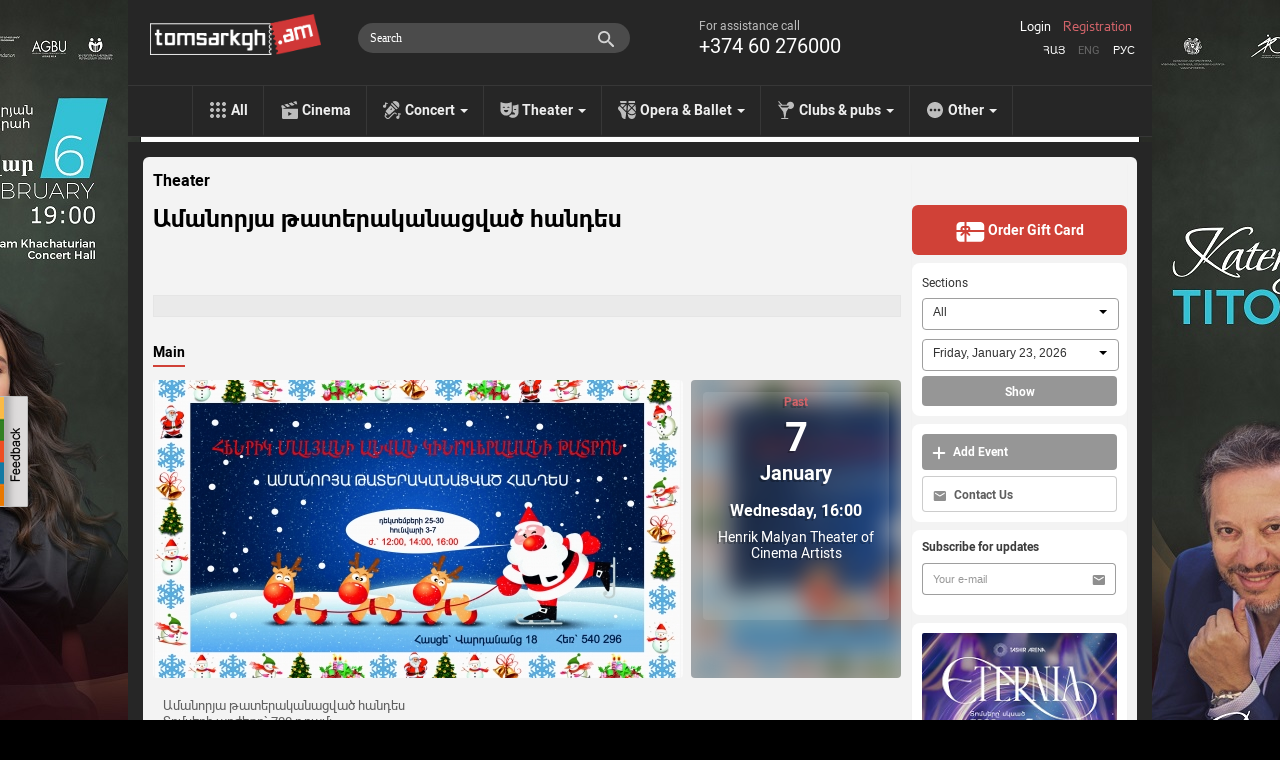

--- FILE ---
content_type: text/html; charset=utf-8
request_url: https://www.tomsarkgh.am/en/event/8779/%D4%B1%D5%B4%D5%A1%D5%B6%D5%B8%D6%80%D5%B5%D5%A1-%D5%A9%D5%A1%D5%BF%D5%A5%D6%80%D5%A1%D5%AF%D5%A1%D5%B6%D5%A1%D6%81%D5%BE%D5%A1%D5%AE-%D5%B0%D5%A1%D5%B6%D5%A4%D5%A5%D5%BD.html
body_size: 13944
content:
<!DOCTYPE html>
<html lang="en">
  <head>
    <meta charset="utf-8">
    <meta name="viewport" content="width=device-width">
    <link rel="icon" href="/favicon.ico" type="image/x-icon" />
<!--      <script src="https://kit.fontawesome.com/eb01f3d96e.js" crossorigin="anonymous"></script>-->
      <link rel="stylesheet" href="https://cdnjs.cloudflare.com/ajax/libs/font-awesome/6.6.0/css/all.min.css">
    <title>Ամանորյա թատերականացված հանդես - Tomsarkgh.am - unified ticket system</title>
    <meta http-equiv="Content-Type" content="text/html; charset=utf-8" />
    <link rel="canonical" href="https://www.tomsarkgh.am/en/event/8779/%D4%B1%D5%B4%D5%A1%D5%B6%D5%B8%D6%80%D5%B5%D5%A1-%D5%A9%D5%A1%D5%BF%D5%A5%D6%80%D5%A1%D5%AF%D5%A1%D5%B6%D5%A1%D6%81%D5%BE%D5%A1%D5%AE-%D5%B0%D5%A1%D5%B6%D5%A4%D5%A5%D5%BD.html" />
<meta name="description" content="Ամանորյա թատերականացված հանդես Ամանորյա թատերականացված հանդես
" />
<meta name="og:url" property="og:url" content="http://www.tomsarkgh.am/en/event/8779/%D4%B1%D5%B4%D5%A1%D5%B6%D5%B8%D6%80%D5%B5%D5%A1-%D5%A9%D5%A1%D5%BF%D5%A5%D6%80%D5%A1%D5%AF%D5%A1%D5%B6%D5%A1%D6%81%D5%BE%D5%A1%D5%AE-%D5%B0%D5%A1%D5%B6%D5%A4%D5%A5%D5%BD.html" />
<meta name="og:type" property="og:type" content="article" />
<meta name="og:image" property="og:image" content="https://www.tomsarkgh.am/thumbnails/Photo/orig/97/95/01/slug-19597.jpg" />
<meta name="og:title" property="og:title" content="Ամանորյա թատերականացված հանդես" />
<meta name="og:description" property="og:description" content="Ամանորյա թատերականացված հանդես
" />
<meta name="fb:app_id" property="fb:app_id" content="283076078492702" />
<meta name="og:site_name" property="og:site_name" content="Tomsarkgh.am" />

    <link rel="stylesheet" type="text/css" media="screen" href="/css-min/key/ec66bce9c77e0644a2a8517c3807456e59b52389/t/1768412653.css" />
    <script type="text/javascript" src="//ajax.googleapis.com/ajax/libs/jquery/1/jquery.min.js"></script>
<script type="text/javascript" src="/js-min/key/06d7e26babd29e58f95fbbabfd36cf1a29027761/t/1716959669.js"></script>
    
    

    <link rel="alternate" hreflang="hy" href="/hy/event/8779/%D4%B1%D5%B4%D5%A1%D5%B6%D5%B8%D6%80%D5%B5%D5%A1-%D5%A9%D5%A1%D5%BF%D5%A5%D6%80%D5%A1%D5%AF%D5%A1%D5%B6%D5%A1%D6%81%D5%BE%D5%A1%D5%AE-%D5%B0%D5%A1%D5%B6%D5%A4%D5%A5%D5%BD.html" />
    <link rel="alternate" hreflang="en" href="/en/event/8779/%D4%B1%D5%B4%D5%A1%D5%B6%D5%B8%D6%80%D5%B5%D5%A1-%D5%A9%D5%A1%D5%BF%D5%A5%D6%80%D5%A1%D5%AF%D5%A1%D5%B6%D5%A1%D6%81%D5%BE%D5%A1%D5%AE-%D5%B0%D5%A1%D5%B6%D5%A4%D5%A5%D5%BD.html" />
    <link rel="alternate" hreflang="ru" href="/ru/event/8779/%D4%B1%D5%B4%D5%A1%D5%B6%D5%B8%D6%80%D5%B5%D5%A1-%D5%A9%D5%A1%D5%BF%D5%A5%D6%80%D5%A1%D5%AF%D5%A1%D5%B6%D5%A1%D6%81%D5%BE%D5%A1%D5%AE-%D5%B0%D5%A1%D5%B6%D5%A4%D5%A5%D5%BD.html" />

            <!-- Google tag (gtag.js) -->
<script async src="https://www.googletagmanager.com/gtag/js?id=G-CLT3KTWGQY"></script>
<script>
    window.dataLayer = window.dataLayer || [];
    function gtag(){dataLayer.push(arguments);}
    gtag('js', new Date());

    gtag('config', 'G-CLT3KTWGQY');
</script>

<!-- Google Analytics -->
<script>
  (function(i,s,o,g,r,a,m){i['GoogleAnalyticsObject']=r;i[r]=i[r]||function(){
  (i[r].q=i[r].q||[]).push(arguments)},i[r].l=1*new Date();a=s.createElement(o),
  m=s.getElementsByTagName(o)[0];a.async=1;a.src=g;m.parentNode.insertBefore(a,m)
  })(window,document,'script','//www.google-analytics.com/analytics.js','ga');

  ga('create', 'UA-42433225-1', 'tomsarkgh.am');
ga('require', 'displayfeatures');
ga('send', 'pageview');

</script>
<!-- /Google Analytics -->


<!-- Facebook Pixel Code -->
<script>
!function(f,b,e,v,n,t,s){if(f.fbq)return;n=f.fbq=function(){n.callMethod?
n.callMethod.apply(n,arguments):n.queue.push(arguments)};if(!f._fbq)f._fbq=n;
n.push=n;n.loaded=!0;n.version='2.0';n.queue=[];t=b.createElement(e);t.async=!0;
t.src=v;s=b.getElementsByTagName(e)[0];s.parentNode.insertBefore(t,s)}(window,
document,'script','https://connect.facebook.net/en_US/fbevents.js');
fbq('init', '1431042247151006', {
});
fbq('track', 'PageView');
</script>
<noscript><img height="1" width="1" style="display:none"
src="https://www.facebook.com/tr?id=1431042247151006&ev=PageView&noscript=1"
/></noscript>
<!-- DO NOT MODIFY -->
<!-- End Facebook Pixel Code -->

<!-- Yandex.Metrika counter -->
<script type="text/javascript" >
    (function(m,e,t,r,i,k,a){m[i]=m[i]||function(){(m[i].a=m[i].a||[]).push(arguments)};
        m[i].l=1*new Date();
        for (var j = 0; j < document.scripts.length; j++) {if (document.scripts[j].src === r) { return; }}
        k=e.createElement(t),a=e.getElementsByTagName(t)[0],k.async=1,k.src=r,a.parentNode.insertBefore(k,a)})
    (window, document, "script", "https://mc.yandex.ru/metrika/tag.js", "ym");

    ym(21778273, "init", {
        clickmap:true,
        trackLinks:true,
        accurateTrackBounce:true,
        ecommerce:"dataLayer"
    });
</script>
<noscript><div><img src="https://mc.yandex.ru/watch/21778273" style="position:absolute; left:-9999px;" alt="" /></div></noscript>
<!-- /Yandex.Metrika counter -->
    
  </head>
  <body style="background: url('/uploads/bgbanner/f8976bc76d00d821a597cac9f4c5a21951dd3691.jpg') #000000 center top repeat-y; background-attachment: fixed;"  >
    <div id="fb-root"></div>
<script>(function(d, s, id) {
  var js, fjs = d.getElementsByTagName(s)[0];
  if (d.getElementById(id)) return;
  js = d.createElement(s); js.id = id;
  js.src = "//connect.facebook.net/en_US/all.js#xfbml=1&appId=283076078492702";
  fjs.parentNode.insertBefore(js, fjs);
}(document, 'script', 'facebook-jssdk'));</script>
<div class="feedback_icon"></div>

<div class="modal hide fade" tabindex="-1" role="dialog" aria-labelledby="feedbackModalLabel" aria-hidden="true" id="feedbackModal" style="width:880px; display:none;">
    <div class="modal-header">
        <button type="button" class="close" data-dismiss="modal" aria-hidden="true">×</button>
        <h3 id="feedbackModalLabel">Feedback</h3>
    </div>  
    <form class="form-horizontal" id="feedback_form" style="margin:0;">
    <div class="modal-body">
        <div class="row-fluid">
            <div class="span12">
                
                <div id="feedback_content">
                    
                                                    <input type="hidden" id="user_logined" value="0">
                                                        <input class="span12 required" type="text" name="fdbk_Name" id="fdbk_Name" placeholder="Name" value="" >
                                <input class="span12 required" type="text" name="fdbk_Email" id="fdbk_Email" placeholder="Email" value="" >
                                <textarea class="feedback_text span12 required" name="fdbk_Message" id="fdbk_Message" placeholder="Message"></textarea>

                        <div id="feedback_error"></div>

                        <input type="hidden" id="msg_type" name="fdbk_messageType" >                        
                    
                </div>
                
                <div id="feedback_result"></div>
                
            </div>           
        </div>
    </div>
    <div class="modal-footer">
        <button id="send" class="btn btn-main"><strong>Send</strong></button>
    </div>
    </form>
</div>

<script type="text/javascript">
 $(document).ready(function(){  
     $(".feedback_icon").click(function(event){         
        $('#feedbackModal').modal({
            keyboard:true,
            backdrop:true           
        }).css({
            'width' : '600px',
            'margin-left': function () {
                return -($(this).width() / 2);
            }});
        
        $('#feedback_button3').click();
        $("#feedbackModal").modal("show");   
     });
     
     
    $('#feedbackModal').bind('hidden', function () {
        $('#feedback_result, #feedback_error').html('');
        resetForm('feedback_form');
        $('#feedback_content').show();
        $('#send').show();
        $('#feedback_result').removeClass("alert alert-success");
        $('#feedback_result, #feedback_error').removeClass("alert alert-error");   
    });
    
    function resetForm(id) {
        $('#'+id).each(function(){
            this.reset();
	});
    }
     
       $("#feedback_form").validate({
           errorClass: "error_field",
           errorPlacement: function(error, element) {
                var elemId =  element.attr("id");
                error.appendTo( '#e' + elemId);              
           },
           submitHandler: function(form) {
                $('#feedback_error').removeClass("alert alert-error");
                $('#feedback_error').html('');
                if(!$.trim($('#fdbk_Message').val())){
                    $('#feedback_error').addClass("alert alert-error");     
                    $('#feedback_error').html("The message can\'t be empty");   
                } else {            
                    $('#feedback_content').hide();
                    $('#send').hide();
                    $('#feedback_result').html('<div class="progress progress-danger progress-striped  active"><div class="bar" style="width: 100%;"></div></div>');
                    $.post('/sendmail/feedback', $('#feedback_form').serialize(),
                        function (data) {        
                            if(data.status){
                                 $('#feedback_result').addClass("alert alert-success");  
                            } else {
                                 $('#feedback_result').addClass("alert alert-error");
                            }                   
                            $('#feedback_result').html(data.body);  
                        }, 'json'
                    );        
                }                    
                return false;
           }
       });

     
 });    
 
    function validateEmail(email) {

        var at="@";
        var point=".";
        var lat=email.indexOf(at);
        var lemail=email.length;
        var lpoint=email.indexOf(point);

        if (email!=null){
            if (email.indexOf(at)==-1){
                return false;
            }

            if (email.indexOf(at)==-1 || email.indexOf(at)==0 || email.indexOf(at)==lemail){
                return false;
            }

            if (email.indexOf(point)==-1 || email.indexOf(point)==0 || email.indexOf(point)==lemail){
                return false;
            }

            if (email.indexOf(at,(lat+1))!=-1){
                return false;
            }

            if (email.substring(lat-1,lat)==point || email.substring(lat+1,lat+2)==point){
                return false;
            }

            if (email.indexOf(point,(lat+2))==-1){
                return false;
            }
        }
        return true;
    }

</script>       


<a target="_blank" href="https://www.tomsarkgh.am/en/event/50331/%D4%BF%D5%A1%D5%BF%D5%A5%D6%80%D5%AB%D5%B6%D5%A1-%D5%8F%D5%AB%D5%BF%D5%B8%D5%BE%D5%A1-%D6%87-%D5%8B%D5%B8%D6%80%D5%BB-%D5%8A%D5%A5%D5%B0%D5%AC%D5%AB%D5%BE%D5%A1%D5%B6%D5%B5%D5%A1%D5%B6-.html"  title="Կատերինա Տիտովա և Ջորջ Փեհլիվանյան | Հայաստանի Ազգային Ֆիլհարմոնիկ Նվագախումբ"><div style="position:fixed;top:0;left:0;width:100%;" id="bgbanner"></div></a>
<header class="header">
<div id="urgentinfo" class="hidden">

</div>    
    <div class="langbar"></div>
    <div class="headerinformer">
        <div class="container">
            <div class="headerinformercnt">
                <a href="/en" class="brand"><img src="/images/new-design/logo.png"></a>
<!--                <div id="logobeta"></div>-->
                <div class="phonebar">
                    For assistance call <span>+374 60 276000</span>                </div>
                <div class="language_sw">
                    <ul>
                        <li ><a href="/hy/event/8779/%D4%B1%D5%B4%D5%A1%D5%B6%D5%B8%D6%80%D5%B5%D5%A1-%D5%A9%D5%A1%D5%BF%D5%A5%D6%80%D5%A1%D5%AF%D5%A1%D5%B6%D5%A1%D6%81%D5%BE%D5%A1%D5%AE-%D5%B0%D5%A1%D5%B6%D5%A4%D5%A5%D5%BD.html">Հայ</a></li>
                        <li class="selected"><a href="/en/event/8779/%D4%B1%D5%B4%D5%A1%D5%B6%D5%B8%D6%80%D5%B5%D5%A1-%D5%A9%D5%A1%D5%BF%D5%A5%D6%80%D5%A1%D5%AF%D5%A1%D5%B6%D5%A1%D6%81%D5%BE%D5%A1%D5%AE-%D5%B0%D5%A1%D5%B6%D5%A4%D5%A5%D5%BD.html">Eng</a></li>
                        <li ><a href="/ru/event/8779/%D4%B1%D5%B4%D5%A1%D5%B6%D5%B8%D6%80%D5%B5%D5%A1-%D5%A9%D5%A1%D5%BF%D5%A5%D6%80%D5%A1%D5%AF%D5%A1%D5%B6%D5%A1%D6%81%D5%BE%D5%A1%D5%AE-%D5%B0%D5%A1%D5%B6%D5%A4%D5%A5%D5%BD.html">Рус</a></li>
                    </ul>
                </div>
                <div class="navbar-search pull-right" style="margin-right:10px;">
                    <div class="input-append searchbox_wrapper">
<!--                        <img src="/images/new-design/search-icon.png" id="SearchAutocompleteIcon">-->
<!--                        <img src="/images/search-preloader-white.gif" style="display: none;" id="SearchAutocompleteLoader">-->
                        <input type="text" placeholder="Search" class="searchbox_text" id="searchInput" autocomplete="off"/>
                    </div>
                </div> 
                <div id="searchAutocomplete"></div>
                <div class="login pull-right">
                                            <a class="tab-login" href="#login">Login</a>
                        <a class="tab-login tab-register" href="#register">Registration</a>
                         <div class="signin-modal modal hide fade" tabindex="-1" role="dialog" aria-labelledby="loginModalLabel" aria-hidden="true" id="loginModal" style="width:440px; display:none;">
    <div class="modal-header">
        <button type="button" class="close" data-dismiss="modal" aria-hidden="true">×</button>        
    </div>
    <div class="modal-body">
        <div id="tab-content"></div>
    </div>
    <div class="modal-footer hidden">           
        <button class="btn btn-main" id="btn-login"><strong>Sign in</strong></button>
        <button class="btn btn-main hidden" id="btn-register"><strong>Register</strong></button>
    </div>  
</div>

<script type="text/javascript">
$(document).ready(function(){  
    
    var hash_identifier = window.location.hash.substr(1);    
    if(hash_identifier=='login' || hash_identifier=='register' || hash_identifier=='forgotpassword'){
        setLoginModal(hash_identifier);        
    }
    
    $('body').on('change', '.reset_password_choice', function (e){   
        var reset_password = $(".reset_password_choice:checked").val();
        if( reset_password == "email" ){
            $('.reset_password_wrap_email').removeClass('hidden');
            $('.reset_password_wrap_sms').addClass('hidden');
        } else {
            $('.reset_password_wrap_email').addClass('hidden');
            $('.reset_password_wrap_sms').removeClass('hidden');
        }        
    });
  
    $('body').on('click', '.tab-pill', function (e){         
        e.preventDefault(); 
        
        var pill = $(this).attr('href');
        pill = pill.substring(1);       
        
        setLoginFormContent(pill);
    });
    
    $(".tab-login").click(function(e){
        e.preventDefault();
        var pill = $(this).attr('href');
        pill = pill.substring(1);
        setLoginModal(pill);
    });
});

function setLoginFormContent(pill){
    $(".modal-overlay").show();    
    if(pill == "login"){          
      $("#tab-content").load("/login");
    } 
    if(pill == "register"){
        $("#tab-content").load("/guard/register");
    }
    if(pill == "forgotpassword"){
        $("#tab-content").load("/forgot_password");
    }
}

function setLoginModal(pill){
    $("#tab-content").html('<div class="modal-overlay"></div>');    
    
    setLoginFormContent(pill);
    
    $('#loginModal').modal({
        keyboard:true,
        backdrop:true           
    }).css({
        'width' : '600px',
        'margin-left': function () {
            return -($(this).width() / 2);
        }});       
    $("#loginModal").modal("show");   
}
</script>    
                                    </div>

                            </div>
        </div>
    </div>
    <div class="navbar navbar-inverse navbar-static-top">
        <div class="navbar-inner">
            <ul class="nav topnav">
                <li><a href="/en" class="toptype_all">All</a></li>
                                                                                        <li><a href="/en/category/Cinema" class="toptype_6">Cinema</a></li>
                                                                          <li class="dropdown">
                            <a id="drop2" href="/en/category/Concert" class="dropdown-toggle disabled toptype_2" role="menu" data-toggle="dropdown">Concert <b class="caret"></b></a>                                    
                            <ul class="dropdown-menu dropdown2" aria-labelledby="drop2">
                                                                <li><a href="/en/category/Rock">Rock</a></li>
                                                                <li><a href="/en/category/Jazz">Jazz</a></li>
                                                                <li><a href="/en/category/Classical">Classical</a></li>
                                                                <li><a href="/en/category/Dance">Dance</a></li>
                                                                <li><a href="/en/category/Concert"><strong>All</strong></a></li>
                            </ul>
                      </li>
                                                                          <li class="dropdown">
                            <a id="drop5" href="/en/category/Theater" class="dropdown-toggle disabled toptype_5" role="menu" data-toggle="dropdown">Theater <b class="caret"></b></a>                                    
                            <ul class="dropdown-menu dropdown5" aria-labelledby="drop5">
                                                                <li><a href="/en/category/Puppetry">Puppetry</a></li>
                                                                <li><a href="/en/category/Comedy">Comedy</a></li>
                                                                <li><a href="/en/category/Stand-up">Stand-up</a></li>
                                                                <li><a href="/en/category/For-kids">For kids</a></li>
                                                                <li><a href="/en/category/Poetry">Poetry</a></li>
                                                                <li><a href="/en/category/Theater"><strong>All</strong></a></li>
                            </ul>
                      </li>
                                                                          <li class="dropdown">
                            <a id="drop43" href="/en/category/Opera-Ballet" class="dropdown-toggle disabled toptype_43" role="menu" data-toggle="dropdown">Opera &amp; Ballet <b class="caret"></b></a>                                    
                            <ul class="dropdown-menu dropdown43" aria-labelledby="drop43">
                                                                <li><a href="/en/category/Opera">Opera</a></li>
                                                                <li><a href="/en/category/Ballet">Ballet</a></li>
                                                                <li><a href="/en/category/Operetta">Operetta</a></li>
                                                                <li><a href="/en/category/Opera-Ballet"><strong>All</strong></a></li>
                            </ul>
                      </li>
                                                                          <li class="dropdown">
                            <a id="drop31" href="/en/category/Clubs-pubs" class="dropdown-toggle disabled toptype_31" role="menu" data-toggle="dropdown">Clubs &amp; pubs <b class="caret"></b></a>                                    
                            <ul class="dropdown-menu dropdown31" aria-labelledby="drop31">
                                                                <li><a href="/en/category/Clubs">Clubs</a></li>
                                                                <li><a href="/en/category/Pub">Pub</a></li>
                                                                <li><a href="/en/category/Party">Party</a></li>
                                                                <li><a href="/en/category/Clubs-pubs"><strong>All</strong></a></li>
                            </ul>
                      </li>
                                                                          <li class="dropdown">
                            <a id="drop41" href="/en/category/Other" class="dropdown-toggle disabled toptype_41" role="menu" data-toggle="dropdown">Other <b class="caret"></b></a>                                    
                            <ul class="dropdown-menu dropdown41" aria-labelledby="drop41">
                                                                <li><a href="/en/category/Exhibitions">Exhibitions</a></li>
                                                                <li><a href="/en/category/Sport">Sport</a></li>
                                                                <li><a href="/en/category/Circus">Circus</a></li>
                                                                <li><a href="/en/category/IT">IT</a></li>
                                                                <li><a href="/en/category/Other"><strong>All</strong></a></li>
                            </ul>
                      </li>
                                                </ul>
        </div>
    </div>
</header>

<script type="text/javascript">
    //todo: move all of this somewhere tidy. e.g. .js file?
    

var currentLine = 0;
var lastXHR =0;
var lastStr =0;

var delay = (function(){
  var timer = 0;
  return function(callback, ms){
    clearTimeout (timer);
    timer = setTimeout(callback, ms);
  };
})();

function showSearchAutocomplete(str) 
{
    if(str.length<1)
    {
        $('#searchAutocomplete').css('display', 'none');
        lastStr = 0;
        return;
    }
    
    url = '/list/searchAutocomplete/str/' + encodeURI(str);
    
    showSearchAutocompleteLoader()
    if(lastXHR)
        lastXHR.abort();
    
    lastStr = str;
    lastXHR = $.get(url, function(data) {
        $('#searchAutocomplete').html(data);
        hideSearchAutocompleteLoader();
        $('#searchAutocomplete').show();

        gtag('event', 'page_view', {
            "page_title": "ajax - autocomplete open",
            'page_location': '/list/searchAutocomplete'
        });

        ga('send', 'pageview', {'page': '/list/searchAutocomplete','title': 'ajax - autocomplete open'});


    });    

}
function showSearchAutocompleteLoader()
{
    //$('#SearchAutocompleteLoader').show()
    $('#SearchAutocompleteIcon').css('display', 'none');
    $('#SearchAutocompleteLoader').css('display', 'block');
    $('#searchInput').addClass("showautocompleteloader");
}
function hideSearchAutocompleteLoader()
{
    //$('#SearchAutocompleteLoader').css('display', 'none')
    $('#SearchAutocompleteIcon').css('display', 'block');
    $('#SearchAutocompleteLoader').css('display', 'none');
    $('#searchInput').removeClass("showautocompleteloader");
}
function hideSearchAutocomplete()
{
    $('#searchAutocomplete').css('display', 'none');
    $('#searchInput').removeClass("span5").addClass("span3");
}

$(document).ready(function() {
    $('#searchInput').on('focus', function(e) {
        $(this).removeClass("span3");
        $(this).addClass("span5");
    });
    
    $('#searchInput').on('focusout', function(e) {
        setTimeout(hideSearchAutocomplete, 250);
//        hideSearchAutocomplete()
    });
    
    $('#searchInput').on('input', function(e) {
//        console.log(e)
        mayBeStartAutocompleteJob()
    });
    
    $('#searchInput').keypress(function(e) {
//        console.log(e)
        if (e.keyCode == 13) { //Enter
            tryToFollowLink();
            
        } 
        
        if (e.keyCode == 27) { //ESC
            hideSearchAutocomplete()
            return false 
        } 
        if (e.keyCode == 38 || e.keyCode == 40  ) { //up/down arrows
            dir =  (e.keyCode == 38)? -1 : +1;
            moveSelection(dir);
            return false
        }
        
    });
    
    
    function mayBeStartAutocompleteJob() 
    {
//        if($('#searchInput').val().length < 1)
//            hideSearchAutocomplete();
        
        delay(
            function(){
              str = $('#searchInput').val();
              if(str!=lastStr)
                showSearchAutocomplete(str);
            }, 300 );
    }

    function moveSelection(dir)
    {
        currentLine = currentLine + dir;

        line = $('#autoItem'+currentLine);
        if(!line.length){
            currentLine = 1;
            line = $('#autoItem'+currentLine);
        }

        $('#searchAutocomplete a[id^="autoItem"]').parent().removeClass('autoItemSelected');
        line.parent().addClass('autoItemSelected');
    }
    
    function tryToFollowLink()
    {
        line = $('#autoItem'+currentLine);
        if(line.length){
            window.location.href = line.attr('href');
        }

        
    }
    
//    function isCharacterKeyPress(evt) {
//        if (typeof evt.which == "undefined") {
//            // This is IE, which only fires keypress events for printable keys
//            return true;
//        } else if (typeof evt.which == "number" && evt.which > 0) {
//            // In other browsers except old versions of WebKit, evt.which is
//            // only greater than zero if the keypress is a printable key.
//            // We need to filter out backspace and ctrl/alt/meta key combinations
//            return !evt.ctrlKey && !evt.metaKey && !evt.altKey && evt.which != 8;
//        }
//        return false;
//    }
});
$(document).ready(function(){
   $("#bgbanner").height($(document).height()); 
});
</script>
    <section class="container" id="main_wrapper" style='z-index: 999;'>
              <div class="content page-today">
          <div class="row">
              <div class="span9 cntnt">
                  <script type="text/javascript" src="https://ws.sharethis.com/button/buttons.js"></script>
<script type="text/javascript">stLight.options({publisher: "c9deef6e-4851-4c55-b4d9-5411d5af93ee", doNotHash: false, doNotCopy: true, hashAddressBar: false,shorten:false});</script>

<div class="row scope_today" >
        <a class="scope-event-type" href="/en/category/Theater">Theater</a>

    <div class="clearfix">
        <h1 class="event-name pull-left" itemprop="name" id="eventName">Ամանորյա թատերականացված հանդես</h1>
        <meta itemprop="url" id="eventCanonicalURL" content="https://www.tomsarkgh.am/en/event/8779/%D4%B1%D5%B4%D5%A1%D5%B6%D5%B8%D6%80%D5%B5%D5%A1-%D5%A9%D5%A1%D5%BF%D5%A5%D6%80%D5%A1%D5%AF%D5%A1%D5%B6%D5%A1%D6%81%D5%BE%D5%A1%D5%AE-%D5%B0%D5%A1%D5%B6%D5%A4%D5%A5%D5%BD.html">
                <div class="scope_today_order_ticket_wrap pull-right">
            
        </div>
    </div>
    <div class="clearfix"></div>
<div id="sharebar">
    <span class='st_fblike_hcount' displayText='Facebook Like' ></span>
    <span class='st_facebook_hcount' displayText='Facebook'></span>    
    <span class='st_twitter' displayText='Tweet' ></span>
    <span class='st_vkontakte' displayText='Vkontakte' ></span>
    <span class='st_email' displayText='Email' ></span>    
</div>    
    <div class="event_resume">
        <span id="eventResume"></span>    </div>

    <div class="clearfix"></div>
        <div id="myCarousel" class="carousel slide eventtype_5">
        <div class="carousel-inner">
            <div class="item active">
                <ul class="nav nav-tabs" id="myTab">
                    <li class="active"><a href="#maininfo">Main</a></li>
                                                        </ul>
                <div class="clearfix"></div>
                <div class="tab-content">
                    <div class="tab-pane active" id="maininfo">
                        <div class="row">
                            <div class="item active bs10__">
                                <div class="span9">
                                                                                                            <div id="eventPhotoAndTypes">
                                        <div class="event_photo" id="event_big_photo">
                                            <a class="fancybox" rel="gallery1" id="single_default" href="/thumbnails/Photo/bigimage/97/95/01/slug-19597.jpg" title="">
                                                <img itemprop="image" src="/thumbnails/Photo/530_298_center_FFFFFF/97/95/01/slug-19597.jpg" />                                            </a>
					    					    
                                        </div>
                                    </div>
                                                                    </div>
                                <div class="span3" itemscope itemtype="http://schema.org/Event" itemref="eventName eventCanonicalURL eventResume eventDesc eventPhotoAndTypes" >
                                                                            <div class="event_first_occurrence">
                                            <div class="event_first_occurrence_img" style="background-image: url('/thumbnails/Photo/530_298_center_FFFFFF/97/95/01/slug-19597.jpg')">
                                            </div>
                                            <div class="event_first_occurrence-overlay"></div>
                                            <div class="event_first_occurrence_inner">
                                                                                        <meta itemprop="startDate" content="2015-01-07 16:00">
                                            <span class="oc_avartvac">Past</span>
                                            <span class="oc_date">7</span>
                                            <span class="oc_month">January</span>
                                            <span class="oc_weekday_time">Wednesday, 16:00</span>
                                                                                                <div class="occurrence_venue"  itemprop="location" itemscope itemtype="http://schema.org/Place" ><a href="/en/venue/12/Henrik-Malyan-Theater-of-Cinem.html"  itemprop="url"><span itemprop='name'>Henrik Malyan Theater of Cinema Artists</span></a><meta itemprop="address" content="18 Vardanants St,, Yerevan, Armenia"><meta itemprop="sameAs" content=""></div>
                                        </div>
                                    </div>
                                                                    </div>
                            </div>
                        </div>
                                            <div class="row event_item_description_wrapper">
                            <div class="span9">
                                <div class="description_wiki">
                                    <div class="description">
                                        <p><span itemprop="description" id="eventDesc">Ամանորյա թատերականացված հանդես<br />
Տոմսերի արժեքը` 700 դրամ:</span></p>
                                    </div>
                                </div>
                            </div>
                            <div class="span3">
                            </div>
                        </div>
                        
                                                                    
                                                
                    </div>
                                    </div>
                
            </div>
        </div> <!-- .carusel-inner -->
     </div> <!-- #myCarousel -->

    <div id="showseatmap" class="modal hide fade" tabindex="-1" role="dialog" aria-labelledby="ShowSeatMapLabel" aria-hidden="true" style="position:absolute !important; top:-100px !important; ">
      <div class="modal-header">
        <button type="button" class="close" id="showseatmap_closebtn">×</button>
                <h3 id="kassaHeader" data-initial-header="Free delivery in Yerevan.">
            Free delivery in Yerevan.            
        </h3>
      </div>
      <div class="modal-body">
          <div id="seatmapframe" class="span12" style="margin-left: 0px;"></div>
          <h5 id="addeventLabel">By clicking "Continue," you confirm that you have read and agreed to the User Agreement. For any questions, please call +374 60 276 000.</h5>
          <div id="kassaBackButtonDiv"></div>
      </div>
    </div>

     
    <script>
        $(function () {
            $('#myTab a:first').tab('show');
            $('#myTab a').click(function (e) {
                e.preventDefault();
                $(this).tab('show');
            });
            $('.carousel').carousel({
                interval: false
            })            
            $("#more_photos_carusel a, #event_big_photo a").fancybox({
                  openEffect	: 'elastic',
                  closeEffect	: 'elastic',
                  helpers: {
                      title : {
                          type : 'over'
                      }
                  }
              });
            $("#more_photos_carusel").carouFredSel({
                    circular: false,
                    infinite: false,
                    auto 	: false,
                    width: null,
                    height: null,
                    items       : {
                            width       : 185,
                            height      : 110,
                            minimum     : 1,
                            visible     : {
                                min         : 1,
                                max         : 4
                            }
                    },
                    
                    responsive  : true,
                    prev	: {	
                            button	: "#foo2_prev",
                            key		: "left"
                    },
                    next	: { 
                            button	: "#foo2_next",
                            key		: "right"
                    },
            });
            
            $(".toseatmap").click(function(e){
                e.preventDefault()
                scrollTo(0, 0);
                
                $("section#main_wrapper").css("z-index", '');
                $("#showseatmap").modal({keyboard:false, backdrop:"static"});
                $("#seatmapframe").html("<iframe id='seatmapiframe' class='span12' style='height:651px;' src='"+$(this).attr("seatmapurl")+"'></iframe>");
            });
            $("#showseatmap_closebtn").click(function(){
                if(confirm("Interrupt ticket order?")) {
                    $("#showseatmap").modal('hide');
                    $("section#main_wrapper").css("z-index", 999);
                    resetModalInitialHeader();
                }
            });
            beautifyOcAttrs();
            
        })
    </script>    

</div>

<!-- Google Code for Remarketing Tag -->

<script type="text/javascript">
var google_tag_params = {
dynx_itemid: 'event-8779',
        
dynx_itemid2: 'event',
        
dynx_pagetype: 'offerdetail',
        
        
        
};
</script>
<script type="text/javascript">
/* <![CDATA[ */
var google_conversion_id = 959520294;
var google_custom_params = window.google_tag_params;
var google_remarketing_only = true;
/* ]]> */
</script>
<script type="text/javascript" src="//www.googleadservices.com/pagead/conversion.js">
</script>
<noscript>
<div style="display:inline;">
<img height="1" width="1" style="border-style:none;" alt="" src="//googleads.g.doubleclick.net/pagead/viewthroughconversion/959520294/?value=0&amp;guid=ON&amp;script=0"/>
</div>
</noscript>




<script>
fbq('track', 'ViewContent', {
content_ids: 'event-8779',
content_category: 'c5c c28c  tFresh ',
content_type: 'product',
});
</script>


                  <div id="order-git-card-modal" class="modal hide fade" tabindex="-1" role="dialog" aria-labelledby="ShowSeatMapLabel" aria-hidden="true" style="position:absolute !important; top:-100px !important; ">
    <div class="modal-header">
        <button type="button" class="close" id="order-git-card-closebtn">×</button>
    </div>
    <div class="modal-body">
        <div id="order-git-card-iframe" class="span12" style="margin-left: 0px;"></div>
        <h5 id="addeventLabel">By clicking "Continue," you confirm that you have read and agreed to the User Agreement. For any questions, please call +374 60 276 000.</h5>
    </div>
</div>


<script>
    $(document).ready(function () {
        $(".gift-card-page-order-btn").click(function (e) {
            e.preventDefault()
            scrollTo(0, 0);

            $("section#main_wrapper").css("z-index", '');
            $("#order-git-card-modal").modal({keyboard: false, backdrop: "static"});
            $("#order-git-card-iframe").html("<iframe id='seatmapiframe' class='span12' style='height:651px;' src='" + $(this).attr("seatmapurl") + "'></iframe>");

        });

        $("#order-git-card-closebtn").click(function(){
            if(confirm("Interrupt ticket order?")) {
                $("#order-git-card-modal").modal('hide');
                $("section#main_wrapper").css("z-index", 999);
            }
        });
    });
</script>
              </div>
              <div class="span4 right_sidebar_wrapper shadow-bottom">
                  <link rel="stylesheet" type="text/css" media="screen" href="/css/jquery.selectit.css" />
<script type="text/javascript" src="/js/jquery.selectit.min.js"></script>

<div class="right_sidebar">

    
            <a href="/en/page/gift-card" class="order-gift-card">
            <img src="/images/new-design/icon-order-gift-card.svg">
            Order Gift Card        </a>
    
    
    <div class="sidebar-white-box-wrapper scope_search">
        <form action="/list" method="GET" id="scopesearchform" class="">
            <label class="sidebar-white-box-title scopesearch_label">Sections</label>
            <select id="scopesearch_select_type" class="scopesearch_select" data-size="5" name="EventType[]">
                                <option value="1" >All</option>
                                    <option value="6" >&nbsp;&nbsp;&nbsp;&nbsp;Cinema</option>
                                                    <option value="7" >&nbsp;&nbsp;&nbsp;&nbsp;&nbsp;&nbsp;&nbsp;&nbsp;Horror</option>
                                              <option value="37" >&nbsp;&nbsp;&nbsp;&nbsp;&nbsp;&nbsp;&nbsp;&nbsp;Kids movies</option>
                                              <option value="39" >&nbsp;&nbsp;&nbsp;&nbsp;&nbsp;&nbsp;&nbsp;&nbsp;Comedy</option>
                                              <option value="55" >&nbsp;&nbsp;&nbsp;&nbsp;&nbsp;&nbsp;&nbsp;&nbsp;RFF</option>
                                              <option value="57" >&nbsp;&nbsp;&nbsp;&nbsp;&nbsp;&nbsp;&nbsp;&nbsp;RFF Gyumri</option>
                                              <option value="61" >&nbsp;&nbsp;&nbsp;&nbsp;&nbsp;&nbsp;&nbsp;&nbsp;ReAnimania</option>
                                                        <option value="2" >&nbsp;&nbsp;&nbsp;&nbsp;Concert</option>
                                                    <option value="3" >&nbsp;&nbsp;&nbsp;&nbsp;&nbsp;&nbsp;&nbsp;&nbsp;Pop</option>
                                              <option value="4" >&nbsp;&nbsp;&nbsp;&nbsp;&nbsp;&nbsp;&nbsp;&nbsp;Rock</option>
                                              <option value="19" >&nbsp;&nbsp;&nbsp;&nbsp;&nbsp;&nbsp;&nbsp;&nbsp;Jazz</option>
                                              <option value="20" >&nbsp;&nbsp;&nbsp;&nbsp;&nbsp;&nbsp;&nbsp;&nbsp;Classical</option>
                                              <option value="33" >&nbsp;&nbsp;&nbsp;&nbsp;&nbsp;&nbsp;&nbsp;&nbsp;Dance</option>
                                              <option value="35" >&nbsp;&nbsp;&nbsp;&nbsp;&nbsp;&nbsp;&nbsp;&nbsp;Folk</option>
                                                        <option value="5" >&nbsp;&nbsp;&nbsp;&nbsp;Theater</option>
                                                    <option value="8" >&nbsp;&nbsp;&nbsp;&nbsp;&nbsp;&nbsp;&nbsp;&nbsp;Puppetry</option>
                                              <option value="11" >&nbsp;&nbsp;&nbsp;&nbsp;&nbsp;&nbsp;&nbsp;&nbsp;Comedy</option>
                                              <option value="54" >&nbsp;&nbsp;&nbsp;&nbsp;&nbsp;&nbsp;&nbsp;&nbsp;Stand-up</option>
                                              <option value="14" >&nbsp;&nbsp;&nbsp;&nbsp;&nbsp;&nbsp;&nbsp;&nbsp;Drama</option>
                                              <option value="15" >&nbsp;&nbsp;&nbsp;&nbsp;&nbsp;&nbsp;&nbsp;&nbsp;Tragicomedy</option>
                                              <option value="17" >&nbsp;&nbsp;&nbsp;&nbsp;&nbsp;&nbsp;&nbsp;&nbsp;Farce</option>
                                              <option value="18" >&nbsp;&nbsp;&nbsp;&nbsp;&nbsp;&nbsp;&nbsp;&nbsp;Tragedy</option>
                                              <option value="21" >&nbsp;&nbsp;&nbsp;&nbsp;&nbsp;&nbsp;&nbsp;&nbsp;Improvisation</option>
                                              <option value="22" >&nbsp;&nbsp;&nbsp;&nbsp;&nbsp;&nbsp;&nbsp;&nbsp;Tale</option>
                                              <option value="23" >&nbsp;&nbsp;&nbsp;&nbsp;&nbsp;&nbsp;&nbsp;&nbsp;Solo performance</option>
                                              <option value="24" >&nbsp;&nbsp;&nbsp;&nbsp;&nbsp;&nbsp;&nbsp;&nbsp;Music</option>
                                              <option value="27" >&nbsp;&nbsp;&nbsp;&nbsp;&nbsp;&nbsp;&nbsp;&nbsp;Musical</option>
                                              <option value="25" >&nbsp;&nbsp;&nbsp;&nbsp;&nbsp;&nbsp;&nbsp;&nbsp;Melodrama</option>
                                              <option value="28" >&nbsp;&nbsp;&nbsp;&nbsp;&nbsp;&nbsp;&nbsp;&nbsp;For kids</option>
                                              <option value="60" >&nbsp;&nbsp;&nbsp;&nbsp;&nbsp;&nbsp;&nbsp;&nbsp;Poetry</option>
                                              <option value="66" >&nbsp;&nbsp;&nbsp;&nbsp;&nbsp;&nbsp;&nbsp;&nbsp;Shakespeare &amp; Co. Theater Festival</option>
                                                        <option value="43" >&nbsp;&nbsp;&nbsp;&nbsp;Opera &amp; Ballet</option>
                                                    <option value="9" >&nbsp;&nbsp;&nbsp;&nbsp;&nbsp;&nbsp;&nbsp;&nbsp;Opera</option>
                                              <option value="45" >&nbsp;&nbsp;&nbsp;&nbsp;&nbsp;&nbsp;&nbsp;&nbsp;Ballet</option>
                                              <option value="26" >&nbsp;&nbsp;&nbsp;&nbsp;&nbsp;&nbsp;&nbsp;&nbsp;Operetta</option>
                                                        <option value="31" >&nbsp;&nbsp;&nbsp;&nbsp;Clubs &amp; pubs</option>
                                                    <option value="47" >&nbsp;&nbsp;&nbsp;&nbsp;&nbsp;&nbsp;&nbsp;&nbsp;Clubs</option>
                                              <option value="49" >&nbsp;&nbsp;&nbsp;&nbsp;&nbsp;&nbsp;&nbsp;&nbsp;Pub</option>
                                              <option value="51" >&nbsp;&nbsp;&nbsp;&nbsp;&nbsp;&nbsp;&nbsp;&nbsp;Party</option>
                                                        <option value="41" >&nbsp;&nbsp;&nbsp;&nbsp;Other</option>
                                                    <option value="12" >&nbsp;&nbsp;&nbsp;&nbsp;&nbsp;&nbsp;&nbsp;&nbsp;Exhibitions</option>
                                              <option value="13" >&nbsp;&nbsp;&nbsp;&nbsp;&nbsp;&nbsp;&nbsp;&nbsp;Sport</option>
                                              <option value="16" >&nbsp;&nbsp;&nbsp;&nbsp;&nbsp;&nbsp;&nbsp;&nbsp;Circus</option>
                                              <option value="53" >&nbsp;&nbsp;&nbsp;&nbsp;&nbsp;&nbsp;&nbsp;&nbsp;IT</option>
                                              <option value="56" >&nbsp;&nbsp;&nbsp;&nbsp;&nbsp;&nbsp;&nbsp;&nbsp;ArmART</option>
                                              <option value="58" >&nbsp;&nbsp;&nbsp;&nbsp;&nbsp;&nbsp;&nbsp;&nbsp;InDrive</option>
                                              <option value="59" >&nbsp;&nbsp;&nbsp;&nbsp;&nbsp;&nbsp;&nbsp;&nbsp;Գյումրու միջազգային թատերական փառատոն</option>
                                              <option value="62" >&nbsp;&nbsp;&nbsp;&nbsp;&nbsp;&nbsp;&nbsp;&nbsp;Transportation</option>
                                              <option value="63" >&nbsp;&nbsp;&nbsp;&nbsp;&nbsp;&nbsp;&nbsp;&nbsp;New Year Events</option>
                                              <option value="64" >&nbsp;&nbsp;&nbsp;&nbsp;&nbsp;&nbsp;&nbsp;&nbsp;Women’s Month</option>
                                              <option value="65" >&nbsp;&nbsp;&nbsp;&nbsp;&nbsp;&nbsp;&nbsp;&nbsp;School holidays</option>
                                                    </select>
            
            <select id="scopesearch_select_date" class="scopesearch_select dateselector" data-size="3">
                                <option value="0" startFrom="2026-01-23" startTo="2026-01-24">Friday, January 23, 2026</option>
                                <option value="1" startFrom="2026-01-24" startTo="2026-01-25">Saturday, January 24, 2026</option>
                                <option value="2" startFrom="2026-01-25" startTo="2026-01-26">Sunday, January 25, 2026</option>
                                <option value="3" startFrom="2026-01-26" startTo="2026-01-27">Monday, January 26, 2026</option>
                                <option value="4" startFrom="2026-01-27" startTo="2026-01-28">Tuesday, January 27, 2026</option>
                                <option value="-1">Calendar</option>
            </select>
            <div id="datesmore" style="display: none;">
            <input id="startFrom" type="text" name="startFrom" class="dpinputs" value="01/23/2026" /><br />
            <input id="startTo" type="text" name="startTo" class="dpinputs" value="01/24/2026" />
            </div>
            <button class="main-btn btn-gray scopesearch_button">Show</button>
        </form>
    </div>    

    <script>
    $(function() {
        $("select#scopesearch_select_date").selectBoxIt();
        $("select#scopesearch_select_type").selectBoxIt();
        $('#startFrom').datepicker();
        $("#startFrom").datepicker("option", "dateFormat","yy-mm-dd");
        $('#startTo').datepicker();
        $("#startTo").datepicker("option", "dateFormat","yy-mm-dd");
        $("select#scopesearch_select_date").change(function(ev, obj){
            if(obj.selectboxOption.val() === "-1") {
                $('#datesmore').show();
                $( '#startFrom' ).datepicker( 'show' );
            } else {
                $('#startFrom').datepicker('setDate', obj.selectboxOption.attr("startFrom"));
                $('#startTo').datepicker('setDate', obj.selectboxOption.attr("startTo"));
            }
        });
    });
    </script>
<!--    <div class="block fb">
        <div class="fb-like-box" data-href="https://www.facebook.com/pages/tomsarkgham/212395172246742" data-width="210" data-height="270" data-show-faces="true" data-stream="false" data-show-border="true" data-header="true"></div>
    </div>-->

    <!--<div style="margin-top: 43px;"></div>-->

    <div class="sidebar-white-box-wrapper block subscribe_wrapper">
        <div>
            <a href="#addevent" role="button" class="main-btn btn-gray add_event" data-toggle="modal">
                <img src="/images/new-design/icon-plus.svg" class="btn-icon">
                Add Event            </a>
            <a href="/en/page/contactUs" role="button" class="main-btn btn-white contactus_btn" data-toggle="modal">
                <img src="/images/new-design/icon-email.svg" class="btn-icon">
                Contact Us            </a>
        </div>
    </div>

    <div class="sidebar-white-box-wrapper">
        <form id="subscribeform_sb">
            <div class="input-append" id="subscribe_box_sb">
                <div class="sidebar-white-box subscribe_output" id="subscribe_error_sb">Subscribe for updates</div>
                <div>
                    <input type="text" class="input-large span12" placeholder="Your e-mail" name="subscribe_email" id="subscribe_email_sb" />
                    <span class="add-on">
                        <img src="/images/new-design/icon-email.svg" class="btn-icon">
                    </span>
                </div>
                <!--<i class="icon-rounded icon-envelope" style="margin:2px 0 0 5px;"></i></div>-->
            </div>
        </form>
    </div>



    <div class="block blockevents">
        


    <div class="event-box">
        <div class="event-box-item">
            <div class="event-photo">
                <a href="/en/event/50020/%D5%87%D5%B8%D5%B8%D6%82-%D4%B7%D5%A9%D5%A5%D6%80%D5%B6%D5%AB%D5%A1.html">
                    <img src="/thumbnails/Photo/rightcolumn/58/58/12/slug-125858.jpg" />                </a>
            </div>
            <div class="event-type">Circus</div>
            <h4 class="event-title"><a href="/en/event/50020/%D5%87%D5%B8%D5%B8%D6%82-%D4%B7%D5%A9%D5%A5%D6%80%D5%B6%D5%AB%D5%A1.html">Շոու Էթերնիա</a></h4>
        </div>
    </div>



    <div class="event-box">
        <div class="event-box-item">
            <div class="event-photo">
                <a href="/en/event/42987/HD-stand-up-%D5%86%D5%AF%D5%A1%D6%80%D5%A1%D5%B0%D5%A1%D5%B6%D5%B8%D6%82%D5%B4.html">
                    <img src="/thumbnails/Photo/rightcolumn/12/57/10/slug-105712.jpg" />                </a>
            </div>
            <div class="event-type">Comedy</div>
            <h4 class="event-title"><a href="/en/event/42987/HD-stand-up-%D5%86%D5%AF%D5%A1%D6%80%D5%A1%D5%B0%D5%A1%D5%B6%D5%B8%D6%82%D5%B4.html">HD stand up / Նկարահան...</a></h4>
        </div>
    </div>



    <div class="event-box">
        <div class="event-box-item">
            <div class="event-photo">
                <a href="/en/event/45983/%D5%93%D5%A5%D6%80%D6%83%D5%A5%D6%80%D5%AB-%D5%B7%D5%B8%D5%B8%D6%82-%D5%AE%D6%80%D5%A1%D5%A3%D5%AB%D6%80.html">
                    <img src="/thumbnails/Photo/rightcolumn/79/50/12/slug-125079.jpg" />                </a>
            </div>
            <div class="event-type">Theater</div>
            <h4 class="event-title"><a href="/en/event/45983/%D5%93%D5%A5%D6%80%D6%83%D5%A5%D6%80%D5%AB-%D5%B7%D5%B8%D5%B8%D6%82-%D5%AE%D6%80%D5%A1%D5%A3%D5%AB%D6%80.html">Փերփերի շոու ներկայացում </a></h4>
        </div>
    </div>



    <div class="event-box">
        <div class="event-box-item">
            <div class="event-photo">
                <a href="/en/event/48452/%D4%B3%D5%B8%D6%80%D5%AE-%D5%AF%D5%A1.html">
                    <img src="/thumbnails/Photo/rightcolumn/25/06/12/slug-120625.jpg" />                </a>
            </div>
            <div class="event-type">Stand-up</div>
            <h4 class="event-title"><a href="/en/event/48452/%D4%B3%D5%B8%D6%80%D5%AE-%D5%AF%D5%A1.html"># Գործ կա</a></h4>
        </div>
    </div>



    <div class="event-box">
        <div class="event-box-item">
            <div class="event-photo">
                <a href="/en/event/49649/%D5%96%D5%A1%D6%80%D5%BD-%D5%84%D5%A1%D5%AA%D5%B8%D6%80.html">
                    <img src="/thumbnails/Photo/rightcolumn/67/55/12/slug-125567.jpg" />                </a>
            </div>
            <div class="event-type">Tragicomedy</div>
            <h4 class="event-title"><a href="/en/event/49649/%D5%96%D5%A1%D6%80%D5%BD-%D5%84%D5%A1%D5%AA%D5%B8%D6%80.html">Ֆարս Մաժոր Blitz</a></h4>
        </div>
    </div>




    </div>
<script >
    $(document).ready(function(){
        $("#subscribe_box_sb span.add-on").click(function(){
            $("#subscribeform_sb").submit();
        });
        $("#subscribeform_sb").submit(function(){
            if($("#subscribe_email_sb").val().length) {
                if(is_email($("#subscribe_email_sb").val())) {
                    $("#subscribe_error_sb").addClass("cycle_loader");
                    $("#subscribe_error_sb").html("");
                    $.post(
                        "/subscribe",
                        {"subscribe_email": $("#subscribe_email_sb").val()},
                        function(res) {
                            if(res.status>0) {
                                $("#subscribe_error_sb").html("Thank You");
                            } else {
                                $("#subscribe_error_sb").html(res.body);
                            }
                            $("#subscribe_error_sb").removeClass("cycle_loader");
                        },
                        "json"
                    );
                }
            } else {
                $("#subscribe_error_sb").html("Please input e-mail");
            }
            return false;
        });

    });
    </script>

    <div class="block fb">
        <div class="fb-page" data-href="https://www.facebook.com/tomsarkgham/" data-height="270" data-width="210" data-small-header="false" data-adapt-container-width="true" data-hide-cover="false" data-show-facepile="true"><div class="fb-xfbml-parse-ignore"><blockquote cite="https://www.facebook.com/tomsarkgham/"><a href="https://www.facebook.com/tomsarkgham/">tomsarkgh.am</a></blockquote></div></div>
    </div>

</div>
              </div>
          </div><!--/row-->
      </div>
    </section><!--/.fluid-container-->
    <footer class="footer">
    <div class="toprow"></div>
    <div class="container"><!--footer container-->

        <div class="footer-logo">
            <a href="/en" class="brand"><img src="/images/new-design/logo.png"></a>
        </div>

        <div class="footer-inner">
            <div class="row">
<!--                <div class="span3 col1">-->
<!--                    --><!--                </div>-->
                <div class="span8">
                    <div class="footermenu_stat">
                        
<div class="row">
    <div class="span6">
        <ul class="regular">
            <li>Total number of events 457678</li>
            <li>Number of upcoming events 1708</li>
            <li>Number of venues 1825</li>
        </ul>
    </div>
    <div class="span6">
        <ul class="regular">
            <li>Number of artists 6268</li>
            <li>Last event added 2026-01-23 17:44:30</li>
            <li> <a href="/en/page/user-agreement" class="user-agreement">User Agreement</a></li>
        </ul>
    </div>
</div>
                    </div>
                </div>


                <div class="span3">
                                        <!-- Modal -->
                    <div class="app_links">
                        <a href="https://play.google.com/store/apps/details?id=am.tomsarkgh.app"><img src="/images/app_google_play_icon.png"></a>
                        <a href="https://itunes.apple.com/am/app/tomsarkgh-am/id1288545936?mt=8"><img src="/images/app_store_icon.png"></a>
                    </div>
                    <div class="socialbuttons">
                        <span>We Are On Social Networks</span>
                        <ul>
                            <li>
                                <a target="_blank" href="https://www.facebook.com/tomsarkgh.am" title="Facebook"><i class="fa-brands fa-facebook-f"></i></a>
                            </li>
                            <li>
                                <a target="_blank" href="https://www.instagram.com/tomsarkgh_am/" title="Instagram"><i class="fa-brands fa-instagram"></i></a>
                            </li>
                            <li>
                                <a target="_blank" href="https://www.tiktok.com/@tomsarkgh.am" title="TikTok"><i class="fa-brands fa-tiktok"></i></a>
                            </li>
                            <li>
                                <a target="_blank" href="https://www.youtube.com/@Tomsarkgham-ro2fh" title="YouTube"><i class="fa-brands fa-youtube"></i></a>
                            </li>
                            <li>
                                <a target="_blank" href="https://t.me/tomsarkgham" title="Telegram"><i class="fa-brands fa-telegram"></i></a>
                            </li>


                            <!--<li><a target="_blank" href="" title="Google+"><img src="/images/social/googleplus.png" title="" alt="Google+" /></a></li>-->
                        </ul>
                        <!--<a href="/en/page/aboutUs">About Us</a>-->
                    </div>

                    <div id="addevent" class="modal hide fade" tabindex="-1" role="dialog" aria-labelledby="addeventLabel" aria-hidden="true">
                        <form action="/event/addEvent" id="addevent_form" style="margin:0;">
                            <div class="modal-header">
                                <button type="button" class="close" data-dismiss="modal" aria-hidden="true">×</button>
                                <h3 id="addeventLabel">Add Event</h3>
                            </div>
                            <div class="modal-body">
                                <div class="error" id="addevent_error"></div>
                                <fieldset>
                                    <input type="text" placeholder="Your name" class="input-xxlarge required" name="visitorName">
                                    <input type="text" placeholder="Your e-mail" class="input-xxlarge required email" name="visitorEmail">
                                    <input type="text" class="input-xxlarge required" name="eventTitle" placeholder="Event title">
                                    <textarea class="input-xxlarge required" style="height:200px;" name="eventbody" placeholder="Event detailed description"></textarea>
                                    <div id="forprog"></div>
                                </fieldset>

                            </div>
                            <div class="modal-footer">
                                <!--<button class="btn" data-dismiss="modal" aria-hidden="true">Close</button>-->
                                <button class="btn">Add Event</button>
                            </div>
                        </form>
                    </div>



                </div>
                

            </div>
        </div>
    </div>
            <!-- close .span4 --> 
    <!-- close footer .container--> 
    <div class="verybottom">
        <div class="verybottom-content">
            <div class="row-fluid">
                <div class="span12">
                    <p class="copyright text-center">© TOMSARKGH LLC 2026 - All rights reserved</p>
                </div>
            </div>
        </div>
    </div>
</footer>


<script>
    $(document).ready(function(){
        $("#subscribe_box span.add-on").click(function(){
            $("#subscribeform").submit();
        });
        $("#subscribeform").submit(function(){
            if($("#subscribe_email").val().length) {
                if(is_email($("#subscribe_email").val())) {
                    $("#subscribe_error").addClass("cycle_loader");
                    $("#subscribe_error").html("");
                    $.post(
                        "/subscribe",
                        {"subscribe_email": $("#subscribe_email").val()},
                        function(res) {
                            if(res.status>0) {
                                $("#subscribe_error").html("Thank You");
                            } else {
                                $("#subscribe_error").html(res.body);
                            }
                            $("#subscribe_error").removeClass("cycle_loader");
                        },
                        "json"
                    );
                }
            } else {
                $("#subscribe_error").html("Please input e-mail");
            }
            return false;
        });
        $("#addevent_form").validate({ 
            errorClass: "error_field",
            errorPlacement: function(error, element) {
                var elemId =  element.attr("id");
                error.appendTo( '#e' + elemId);              
            },
            submitHandler: function(form) {
                $("#forprog").html('<div class="progress progress-danger progress-striped active"><div class="bar bar-success" style="width: 100%;"></div></div>');
                $.post( 
                        "/sendmail/sendAddEvent", 
                        $("#addevent_form").serialize(),
                        function (data) {        
                            if(data.status){
                                 $('#forprog').addClass("alert alert-success")
                            } else {
                                 $('#forprog').addClass("alert alert-error");
                            }                   
                            $('#forprog').html(data.body);  
                        }, 
                        'json')
            }
        });

        $("#addevent").on("hidden", function(){
            $('#addevent_form')[0].reset();
            $('#forprog').html("");
        });
        jQuery.extend(jQuery.validator.messages, {
            required: "Դաշտը լրացնելը պարտադիր է:",
            email: "Խնդրում ենք մուտքագրել էլ-հասցեն:"
         });         

    });
    function is_email(email) {
        return true;
    }    
</script>
<div class="orderGiftCard modal hide fade" tabindex="-1" role="dialog" aria-labelledby="loginModalLabel" aria-hidden="true" id="orderGiftCardModal" style="width:440px; display:none;">
    <div class="modal-header">
        <button type="button" class="close" data-dismiss="modal" aria-hidden="true">×</button>
        <h3>
            Order Gift Card
        </h3>
    </div>
    <div class="modal-body">
        <div id="tab-content">
            <select class="form-control gift-price-field mb-20" name="amount">
                <option value="">-- Select Amount --</option>
                                    <option value="5000">5,000</option>
                                    <option value="10000">10,000</option>
                                    <option value="25000">25,000</option>
                                    <option value="50000">50,000</option>
                                    <option value="100000">100,000</option>
                            </select>
            <div class="paymentMethods">
                <label class="radio">
                    <input type="radio" name="paymentMethod" class="paymentMethod" value="delivery">
                    <img src="/images/free_shipping.png"/>
                    <strong>Order delivery</strong>&nbsp;
                    <span>Pay cash on delivery</span>
                </label>
                <label class="radio">
                    <input type="radio" name="paymentMethod" class="paymentMethod" value="CC">
                    <img src="/images/pay_mastercard.png"/><img src="/images/pay_visa.png"/><img src="/images/pay_arca.png"/>
                    <strong>Buy</strong>&nbsp;
                    <span>
                  Pay now online to receive e-ticket            </span>
                </label>
            </div>

        </div>
    </div>
    <div class="modal-footer hidden">
        <button class="btn btn-main" id="btn-login"><strong>Next</strong></button>
    </div>
</div>

<script>
    $(document).ready(function () {
        setModalContent();

        $(document).on('click', '.paymentMethod', function() {
            setForm('orderFormFooter', { paymentMethod: $('input[name=paymentMethod]:checked', '#sendRequest').val()});
        });

    });

    function setModalContent() {
      //  $("#tab-content").html('<div class="modal-overlay"></div>');
        $("#btn-order-gift-card").click(function (e) {
            e.preventDefault();
            $('#orderGiftCardModal').modal({
                keyboard: true,
                backdrop: true
            }).css({
                'width': '600px',
                'margin-left': function () {
                    return -($(this).width() / 2);
                }
            });
            $("#orderGiftCardModal").modal("show");
        });
    }
</script>
  </body>
</html>
